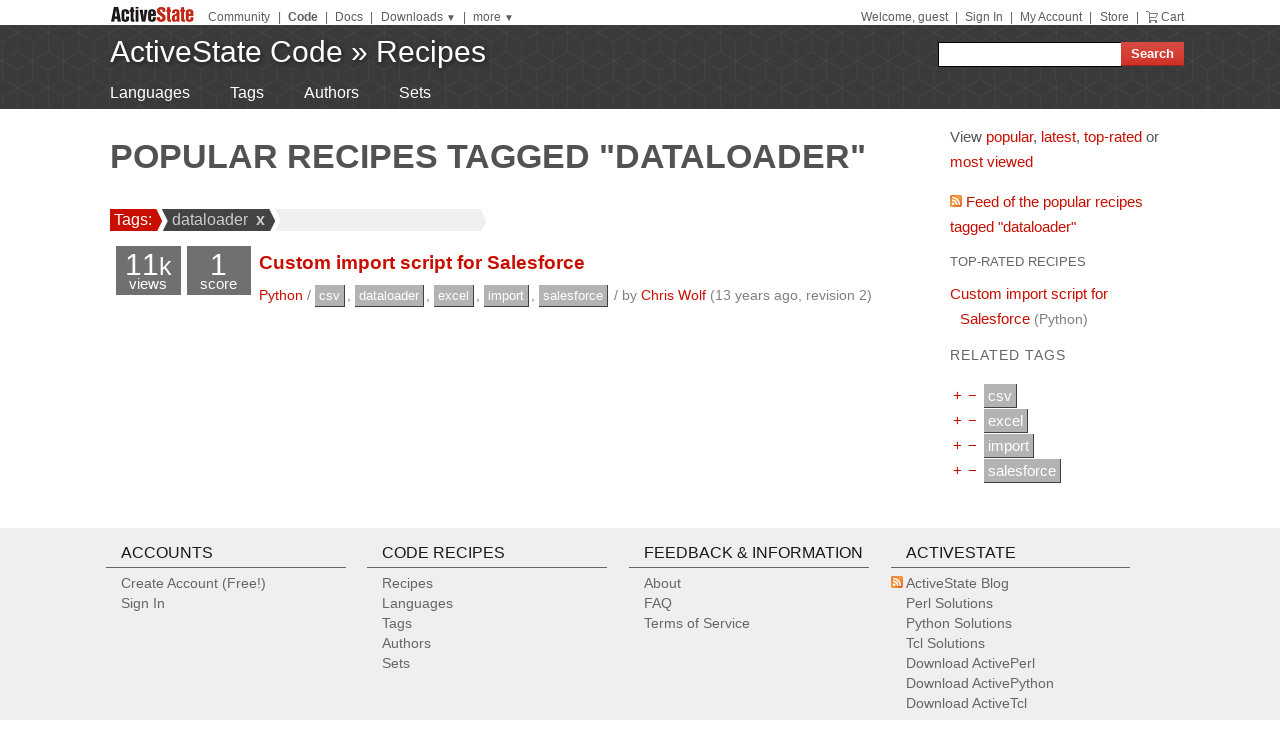

--- FILE ---
content_type: text/plain
request_url: https://c.6sc.co/?m=1
body_size: -2
content:
6suuid=a0aa371779ba0c0044a570692c00000025c12c00

--- FILE ---
content_type: text/plain
request_url: https://c.6sc.co/?m=1
body_size: -2
content:
6suuid=a0aa371779ba0c0044a570692c00000025c12c00

--- FILE ---
content_type: text/plain
request_url: https://c.6sc.co/?m=1
body_size: -2
content:
6suuid=a0aa371779ba0c0044a570692c00000025c12c00

--- FILE ---
content_type: text/plain
request_url: https://c.6sc.co/?m=1
body_size: -2
content:
6suuid=a0aa371779ba0c0044a570692c00000025c12c00